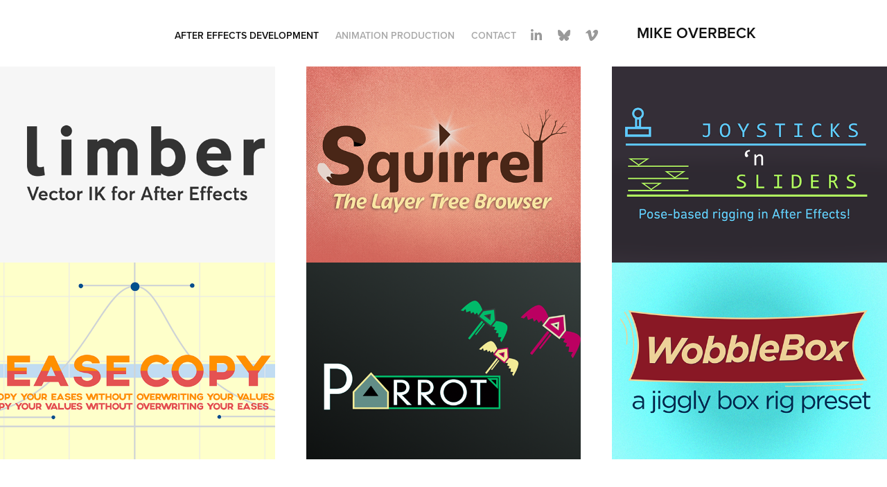

--- FILE ---
content_type: text/html; charset=utf-8
request_url: https://mikeoverbeck.com/
body_size: 5381
content:
<!DOCTYPE HTML>
<html lang="en-US">
<head>
  <meta charset="UTF-8" />
  <meta name="viewport" content="width=device-width, initial-scale=1" />
      <meta name="twitter:card"  content="summary_large_image" />
      <meta name="twitter:site"  content="@AdobePortfolio" />
      <meta  property="og:title" content="Mike Overbeck" />
      <meta  property="og:image" content="https://cdn.myportfolio.com/d39335b4b38befef41e09d3d9cfa0c42/c85ad8e9-d678-4c95-af36-f99b37b33006_rwc_74x0x693x496x693.png?h=5b0c737631e41641576e664d754ed1dd" />
        <link rel="icon" href="https://cdn.myportfolio.com/d39335b4b38befef41e09d3d9cfa0c42/9c98def1-27ad-4074-aa15-231f63817311_carw_1x1x32.png?h=03445c8c5622bc417df503041e69926c" />
      <link rel="stylesheet" href="/dist/css/main.css" type="text/css" />
      <link rel="stylesheet" href="https://cdn.myportfolio.com/d39335b4b38befef41e09d3d9cfa0c42/eddd55c35e70dffb8dd0823394c822a41746641271.css?h=0ba3b1e1e1bf6fde2ea1ee146248bbb5" type="text/css" />
    <link rel="canonical" href="https://mikeoverbeck.com/after-effects-development" />
      <title>Mike Overbeck</title>
    <script type="text/javascript" src="//use.typekit.net/ik/[base64].js?cb=35f77bfb8b50944859ea3d3804e7194e7a3173fb" async onload="
    try {
      window.Typekit.load();
    } catch (e) {
      console.warn('Typekit not loaded.');
    }
    "></script>
</head>
  <body class="transition-enabled">  <div class='page-background-video page-background-video-with-panel'>
  </div>
  <div class="js-responsive-nav">
    <div class="responsive-nav has-social">
      <div class="close-responsive-click-area js-close-responsive-nav">
        <div class="close-responsive-button"></div>
      </div>
          <div class="nav-container">
            <nav data-hover-hint="nav">
                <div class="gallery-title"><a href="/after-effects-development" class="active">After Effects Development</a></div>
                <div class="gallery-title"><a href="/projects" >Animation Production</a></div>
      <div class="page-title">
        <a href="/contact" >Contact</a>
      </div>
                <div class="social pf-nav-social" data-hover-hint="navSocialIcons">
                  <ul>
                          <li>
                            <a href="https://www.linkedin.com/in/mikeoverbeck/" target="_blank">
                              <svg version="1.1" id="Layer_1" xmlns="http://www.w3.org/2000/svg" xmlns:xlink="http://www.w3.org/1999/xlink" viewBox="0 0 30 24" style="enable-background:new 0 0 30 24;" xml:space="preserve" class="icon">
                              <path id="path-1_24_" d="M19.6,19v-5.8c0-1.4-0.5-2.4-1.7-2.4c-1,0-1.5,0.7-1.8,1.3C16,12.3,16,12.6,16,13v6h-3.4
                                c0,0,0.1-9.8,0-10.8H16v1.5c0,0,0,0,0,0h0v0C16.4,9,17.2,7.9,19,7.9c2.3,0,4,1.5,4,4.9V19H19.6z M8.9,6.7L8.9,6.7
                                C7.7,6.7,7,5.9,7,4.9C7,3.8,7.8,3,8.9,3s1.9,0.8,1.9,1.9C10.9,5.9,10.1,6.7,8.9,6.7z M10.6,19H7.2V8.2h3.4V19z"/>
                              </svg>
                            </a>
                          </li>
                        <li>
                          <a href="https://bsky.app/profile/mikeoverbeck.bsky.social" target="_blank">
                            <svg version="1.1" id="Layer_1" xmlns="http://www.w3.org/2000/svg" xmlns:xlink="http://www.w3.org/1999/xlink" x="0px" y="0px" viewBox="0 0 30 24" style="enable-background:new 0 0 30 24;" xml:space="preserve" class="icon">
                              <path d="M9.90174 5.077C11.9654 6.64106 14.1851 9.81232 15.0001 11.5142C15.8151 9.81245 18.0346 6.64103 20.0984 5.077C21.5874 3.94843 24 3.07521 24 5.85384C24 6.40877 23.6848 10.5155 23.5 11.1823C22.8575 13.5002 20.5162 14.0914 18.4337 13.7336C22.074 14.3591 23 16.4309 21.0001 18.5028C17.2018 22.4376 15.5409 17.5155 15.1151 16.2543C15.037 16.0231 15.0005 15.9149 15 16.0069C14.9995 15.9149 14.963 16.0231 14.8849 16.2543C14.4593 17.5155 12.7984 22.4377 8.9999 18.5028C6.99993 16.4309 7.92596 14.359 11.5663 13.7336C9.48369 14.0914 7.1424 13.5002 6.49999 11.1823C6.31515 10.5155 6 6.40871 6 5.85384C6 3.07521 8.41267 3.94843 9.90163 5.077H9.90174Z" />
                            </svg>
                          </a>
                        </li>
                          <li>
                            <a href="https://vimeo.com/mikeoverbeck" target="_blank">
                              <svg xmlns="http://www.w3.org/2000/svg" xmlns:xlink="http://www.w3.org/1999/xlink" version="1.1" id="Layer_1" viewBox="0 0 30 24" xml:space="preserve" class="icon"><path d="M23.99 7.7c-0.08 1.8-1.3 4.27-3.67 7.4c-2.45 3.27-4.52 4.9-6.21 4.9c-1.05 0-1.94-0.99-2.66-2.99 c-0.48-1.82-0.97-3.65-1.45-5.48C9.46 9.6 8.9 8.6 8.3 8.55c-0.13 0-0.61 0.29-1.41 0.87L6 8.3C6.89 7.5 7.8 6.7 8.6 5.9 c1.18-1.05 2.07-1.61 2.67-1.66c1.4-0.14 2.3 0.8 2.6 2.95c0.35 2.3 0.6 3.7 0.7 4.24c0.4 1.9 0.8 2.8 1.3 2.8 c0.38 0 0.94-0.61 1.7-1.84c0.75-1.22 1.16-2.16 1.21-2.79c0.11-1.06-0.3-1.59-1.21-1.59c-0.43 0-0.88 0.1-1.33 0.3 c0.88-2.98 2.58-4.43 5.07-4.34C23.23 4.1 24.1 5.3 24 7.7z"/></svg>
                            </a>
                          </li>
                  </ul>
                </div>
            </nav>
          </div>
    </div>
  </div>
  <div class="site-wrap cfix js-site-wrap">
    <div class="site-container">
      <div class="site-content e2e-site-content">
        <header class="site-header">
          <div class="logo-container">
              <div class="logo-wrap" data-hover-hint="logo">
                    <div class="logo e2e-site-logo-text logo-text  ">
    <a href="/projects" class="preserve-whitespace">Mike Overbeck</a>

</div>
              </div>
  <div class="hamburger-click-area js-hamburger">
    <div class="hamburger">
      <i></i>
      <i></i>
      <i></i>
    </div>
  </div>
          </div>
              <div class="nav-container">
                <nav data-hover-hint="nav">
                <div class="gallery-title"><a href="/after-effects-development" class="active">After Effects Development</a></div>
                <div class="gallery-title"><a href="/projects" >Animation Production</a></div>
      <div class="page-title">
        <a href="/contact" >Contact</a>
      </div>
                    <div class="social pf-nav-social" data-hover-hint="navSocialIcons">
                      <ul>
                              <li>
                                <a href="https://www.linkedin.com/in/mikeoverbeck/" target="_blank">
                                  <svg version="1.1" id="Layer_1" xmlns="http://www.w3.org/2000/svg" xmlns:xlink="http://www.w3.org/1999/xlink" viewBox="0 0 30 24" style="enable-background:new 0 0 30 24;" xml:space="preserve" class="icon">
                                  <path id="path-1_24_" d="M19.6,19v-5.8c0-1.4-0.5-2.4-1.7-2.4c-1,0-1.5,0.7-1.8,1.3C16,12.3,16,12.6,16,13v6h-3.4
                                    c0,0,0.1-9.8,0-10.8H16v1.5c0,0,0,0,0,0h0v0C16.4,9,17.2,7.9,19,7.9c2.3,0,4,1.5,4,4.9V19H19.6z M8.9,6.7L8.9,6.7
                                    C7.7,6.7,7,5.9,7,4.9C7,3.8,7.8,3,8.9,3s1.9,0.8,1.9,1.9C10.9,5.9,10.1,6.7,8.9,6.7z M10.6,19H7.2V8.2h3.4V19z"/>
                                  </svg>
                                </a>
                              </li>
                            <li>
                              <a href="https://bsky.app/profile/mikeoverbeck.bsky.social" target="_blank">
                                <svg version="1.1" id="Layer_1" xmlns="http://www.w3.org/2000/svg" xmlns:xlink="http://www.w3.org/1999/xlink" x="0px" y="0px" viewBox="0 0 30 24" style="enable-background:new 0 0 30 24;" xml:space="preserve" class="icon">
                                  <path d="M9.90174 5.077C11.9654 6.64106 14.1851 9.81232 15.0001 11.5142C15.8151 9.81245 18.0346 6.64103 20.0984 5.077C21.5874 3.94843 24 3.07521 24 5.85384C24 6.40877 23.6848 10.5155 23.5 11.1823C22.8575 13.5002 20.5162 14.0914 18.4337 13.7336C22.074 14.3591 23 16.4309 21.0001 18.5028C17.2018 22.4376 15.5409 17.5155 15.1151 16.2543C15.037 16.0231 15.0005 15.9149 15 16.0069C14.9995 15.9149 14.963 16.0231 14.8849 16.2543C14.4593 17.5155 12.7984 22.4377 8.9999 18.5028C6.99993 16.4309 7.92596 14.359 11.5663 13.7336C9.48369 14.0914 7.1424 13.5002 6.49999 11.1823C6.31515 10.5155 6 6.40871 6 5.85384C6 3.07521 8.41267 3.94843 9.90163 5.077H9.90174Z" />
                                </svg>
                              </a>
                            </li>
                              <li>
                                <a href="https://vimeo.com/mikeoverbeck" target="_blank">
                                  <svg xmlns="http://www.w3.org/2000/svg" xmlns:xlink="http://www.w3.org/1999/xlink" version="1.1" id="Layer_1" viewBox="0 0 30 24" xml:space="preserve" class="icon"><path d="M23.99 7.7c-0.08 1.8-1.3 4.27-3.67 7.4c-2.45 3.27-4.52 4.9-6.21 4.9c-1.05 0-1.94-0.99-2.66-2.99 c-0.48-1.82-0.97-3.65-1.45-5.48C9.46 9.6 8.9 8.6 8.3 8.55c-0.13 0-0.61 0.29-1.41 0.87L6 8.3C6.89 7.5 7.8 6.7 8.6 5.9 c1.18-1.05 2.07-1.61 2.67-1.66c1.4-0.14 2.3 0.8 2.6 2.95c0.35 2.3 0.6 3.7 0.7 4.24c0.4 1.9 0.8 2.8 1.3 2.8 c0.38 0 0.94-0.61 1.7-1.84c0.75-1.22 1.16-2.16 1.21-2.79c0.11-1.06-0.3-1.59-1.21-1.59c-0.43 0-0.88 0.1-1.33 0.3 c0.88-2.98 2.58-4.43 5.07-4.34C23.23 4.1 24.1 5.3 24 7.7z"/></svg>
                                </a>
                              </li>
                      </ul>
                    </div>
                </nav>
              </div>
        </header>
        <main>
          <section class="project-covers" data-context="page.gallery.covers">
            <a class="project-cover js-project-cover-touch hold-space" href="/limber" data-context="pages" data-identity="id:p5abea4685bc004916e51bdcfac5809a22774d171d9e75278aa8a3" data-hover-hint="galleryPageCover" data-hover-hint-id="p5abea4685bc004916e51bdcfac5809a22774d171d9e75278aa8a3">
              <div class="cover-content-container">
                <div class="cover-image-wrap">
                  <div class="cover-image">
                      <div class="cover cover-normal">

            <img
              class="cover__img js-lazy"
              src="https://cdn.myportfolio.com/d39335b4b38befef41e09d3d9cfa0c42/c85ad8e9-d678-4c95-af36-f99b37b33006_rwc_74x0x693x496x32.png?h=41b1850557729e41a8bc16769d3cfb00"
              data-src="https://cdn.myportfolio.com/d39335b4b38befef41e09d3d9cfa0c42/c85ad8e9-d678-4c95-af36-f99b37b33006_rwc_74x0x693x496x693.png?h=5b0c737631e41641576e664d754ed1dd"
              data-srcset="https://cdn.myportfolio.com/d39335b4b38befef41e09d3d9cfa0c42/c85ad8e9-d678-4c95-af36-f99b37b33006_rwc_74x0x693x496x640.png?h=5606dc03acfb1ad263e84018d163c46a 640w, https://cdn.myportfolio.com/d39335b4b38befef41e09d3d9cfa0c42/c85ad8e9-d678-4c95-af36-f99b37b33006_rwc_74x0x693x496x693.png?h=5b0c737631e41641576e664d754ed1dd 1280w, https://cdn.myportfolio.com/d39335b4b38befef41e09d3d9cfa0c42/c85ad8e9-d678-4c95-af36-f99b37b33006_rwc_74x0x693x496x693.png?h=5b0c737631e41641576e664d754ed1dd 1366w, https://cdn.myportfolio.com/d39335b4b38befef41e09d3d9cfa0c42/c85ad8e9-d678-4c95-af36-f99b37b33006_rwc_74x0x693x496x693.png?h=5b0c737631e41641576e664d754ed1dd 1920w, https://cdn.myportfolio.com/d39335b4b38befef41e09d3d9cfa0c42/c85ad8e9-d678-4c95-af36-f99b37b33006_rwc_74x0x693x496x693.png?h=5b0c737631e41641576e664d754ed1dd 2560w, https://cdn.myportfolio.com/d39335b4b38befef41e09d3d9cfa0c42/c85ad8e9-d678-4c95-af36-f99b37b33006_rwc_74x0x693x496x693.png?h=5b0c737631e41641576e664d754ed1dd 5120w"
              data-sizes="(max-width: 540px) 100vw, (max-width: 768px) 50vw, calc(1600px / 3)"
            >
                                </div>
                  </div>
                </div>
                <div class="details-wrap">
                  <div class="details">
                    <div class="details-inner">
                        <div class="title preserve-whitespace">Limber</div>
                        <div class="description"></div>
                    </div>
                  </div>
                </div>
              </div>
            </a>
            <a class="project-cover js-project-cover-touch hold-space" href="/sqrirrel" data-context="pages" data-identity="id:p5a64e43f0da2d09770e29c04853f653a44bebb1a09abb4be48901" data-hover-hint="galleryPageCover" data-hover-hint-id="p5a64e43f0da2d09770e29c04853f653a44bebb1a09abb4be48901">
              <div class="cover-content-container">
                <div class="cover-image-wrap">
                  <div class="cover-image">
                      <div class="cover cover-normal">

            <img
              class="cover__img js-lazy"
              src="https://cdn.myportfolio.com/d39335b4b38befef41e09d3d9cfa0c42/98ea3e31-41f4-4fe6-9e56-cffb247d7397_rwc_261x15x1385x990x32.png?h=63db6ee07467df7e204f7a2a63267329"
              data-src="https://cdn.myportfolio.com/d39335b4b38befef41e09d3d9cfa0c42/98ea3e31-41f4-4fe6-9e56-cffb247d7397_rwc_261x15x1385x990x1385.png?h=55fc3d433253930189b959202af1e22c"
              data-srcset="https://cdn.myportfolio.com/d39335b4b38befef41e09d3d9cfa0c42/98ea3e31-41f4-4fe6-9e56-cffb247d7397_rwc_261x15x1385x990x640.png?h=2aadff7cce93b4586444415ee6d8612c 640w, https://cdn.myportfolio.com/d39335b4b38befef41e09d3d9cfa0c42/98ea3e31-41f4-4fe6-9e56-cffb247d7397_rwc_261x15x1385x990x1280.png?h=bffb76b581ad67ed7b8237ba4b9dec30 1280w, https://cdn.myportfolio.com/d39335b4b38befef41e09d3d9cfa0c42/98ea3e31-41f4-4fe6-9e56-cffb247d7397_rwc_261x15x1385x990x1366.png?h=16a34d852efa2720e007f29b666a08be 1366w, https://cdn.myportfolio.com/d39335b4b38befef41e09d3d9cfa0c42/98ea3e31-41f4-4fe6-9e56-cffb247d7397_rwc_261x15x1385x990x1920.png?h=ce0fa63af517e7e1cad9723ce19202f5 1920w, https://cdn.myportfolio.com/d39335b4b38befef41e09d3d9cfa0c42/98ea3e31-41f4-4fe6-9e56-cffb247d7397_rwc_261x15x1385x990x1385.png?h=55fc3d433253930189b959202af1e22c 2560w, https://cdn.myportfolio.com/d39335b4b38befef41e09d3d9cfa0c42/98ea3e31-41f4-4fe6-9e56-cffb247d7397_rwc_261x15x1385x990x1385.png?h=55fc3d433253930189b959202af1e22c 5120w"
              data-sizes="(max-width: 540px) 100vw, (max-width: 768px) 50vw, calc(1600px / 3)"
            >
                                </div>
                  </div>
                </div>
                <div class="details-wrap">
                  <div class="details">
                    <div class="details-inner">
                        <div class="title preserve-whitespace">Sqrirrel - the Layer Tree Browser</div>
                        <div class="description">A Hierarchy editor for  After Effects similar to what you would find in any 3D platform. A crucial layer organizational tool.</div>
                    </div>
                  </div>
                </div>
              </div>
            </a>
            <a class="project-cover js-project-cover-touch hold-space" href="/aescripts-tools" data-context="pages" data-identity="id:p5999ca79dc75b0e6f3798b34ec2f16df190ded6b63f74916fbbaf" data-hover-hint="galleryPageCover" data-hover-hint-id="p5999ca79dc75b0e6f3798b34ec2f16df190ded6b63f74916fbbaf">
              <div class="cover-content-container">
                <div class="cover-image-wrap">
                  <div class="cover-image">
                      <div class="cover cover-normal">

            <img
              class="cover__img js-lazy"
              src="https://cdn.myportfolio.com/d39335b4b38befef41e09d3d9cfa0c42/446a2f47-68dd-48dc-9da1-6bcc68f8fb44_carw_7x5x32.png?h=17c1c132c030a370233cc2d3cbd2bc7f"
              data-src="https://cdn.myportfolio.com/d39335b4b38befef41e09d3d9cfa0c42/446a2f47-68dd-48dc-9da1-6bcc68f8fb44_car_7x5.png?h=8854f501306dbdbc4de0c3ef68fcb1b0"
              data-srcset="https://cdn.myportfolio.com/d39335b4b38befef41e09d3d9cfa0c42/446a2f47-68dd-48dc-9da1-6bcc68f8fb44_carw_7x5x640.png?h=93abb41bfdc7d8883ee4224551eefd03 640w, https://cdn.myportfolio.com/d39335b4b38befef41e09d3d9cfa0c42/446a2f47-68dd-48dc-9da1-6bcc68f8fb44_carw_7x5x1280.png?h=e64623ee8478990a799c8551d487baa0 1280w, https://cdn.myportfolio.com/d39335b4b38befef41e09d3d9cfa0c42/446a2f47-68dd-48dc-9da1-6bcc68f8fb44_carw_7x5x1366.png?h=bb6d750542a539de54b244ee33a30053 1366w, https://cdn.myportfolio.com/d39335b4b38befef41e09d3d9cfa0c42/446a2f47-68dd-48dc-9da1-6bcc68f8fb44_carw_7x5x1920.png?h=955e9f81857436981a2e4f48e523294c 1920w, https://cdn.myportfolio.com/d39335b4b38befef41e09d3d9cfa0c42/446a2f47-68dd-48dc-9da1-6bcc68f8fb44_carw_7x5x2560.png?h=93b4522c622193a292b76a6e47483e03 2560w, https://cdn.myportfolio.com/d39335b4b38befef41e09d3d9cfa0c42/446a2f47-68dd-48dc-9da1-6bcc68f8fb44_carw_7x5x5120.png?h=2c2e80c2bdbdc5355196e73f3d9e3823 5120w"
              data-sizes="(max-width: 540px) 100vw, (max-width: 768px) 50vw, calc(1600px / 3)"
            >
                                </div>
                  </div>
                </div>
                <div class="details-wrap">
                  <div class="details">
                    <div class="details-inner">
                        <div class="title preserve-whitespace">Joysticks 'n Sliders</div>
                        <div class="description"></div>
                    </div>
                  </div>
                </div>
              </div>
            </a>
            <a class="project-cover js-project-cover-touch hold-space" href="/easecopy" data-context="pages" data-identity="id:p5999d2add0b2115c29e4b0971a6f5d23697fb4390db8361bf5393" data-hover-hint="galleryPageCover" data-hover-hint-id="p5999d2add0b2115c29e4b0971a6f5d23697fb4390db8361bf5393">
              <div class="cover-content-container">
                <div class="cover-image-wrap">
                  <div class="cover-image">
                      <div class="cover cover-normal">

            <img
              class="cover__img js-lazy"
              src="https://cdn.myportfolio.com/d39335b4b38befef41e09d3d9cfa0c42/81032190-11a7-4552-a386-cbd8d5dcb1d9_carw_7x5x32.png?h=620e79a7ecb5af4cab0e6952ca1b70a5"
              data-src="https://cdn.myportfolio.com/d39335b4b38befef41e09d3d9cfa0c42/81032190-11a7-4552-a386-cbd8d5dcb1d9_car_7x5.png?h=7c4b5478fec7465db936dec7d1e11758"
              data-srcset="https://cdn.myportfolio.com/d39335b4b38befef41e09d3d9cfa0c42/81032190-11a7-4552-a386-cbd8d5dcb1d9_carw_7x5x640.png?h=ff400c23f1a8c1091f4e08b3b7f2fb4f 640w, https://cdn.myportfolio.com/d39335b4b38befef41e09d3d9cfa0c42/81032190-11a7-4552-a386-cbd8d5dcb1d9_carw_7x5x1280.png?h=2b8a3fb65b0cdc88ff10e8736953e792 1280w, https://cdn.myportfolio.com/d39335b4b38befef41e09d3d9cfa0c42/81032190-11a7-4552-a386-cbd8d5dcb1d9_carw_7x5x1366.png?h=f449d7a53187258af9b4fecf617eaca9 1366w, https://cdn.myportfolio.com/d39335b4b38befef41e09d3d9cfa0c42/81032190-11a7-4552-a386-cbd8d5dcb1d9_carw_7x5x1920.png?h=794792c52f027c4711b29702467cffde 1920w, https://cdn.myportfolio.com/d39335b4b38befef41e09d3d9cfa0c42/81032190-11a7-4552-a386-cbd8d5dcb1d9_carw_7x5x2560.png?h=68663d0d14f1c5bf692cec43d534ba5b 2560w, https://cdn.myportfolio.com/d39335b4b38befef41e09d3d9cfa0c42/81032190-11a7-4552-a386-cbd8d5dcb1d9_carw_7x5x5120.png?h=0285a815ab91bb316d450d868219406c 5120w"
              data-sizes="(max-width: 540px) 100vw, (max-width: 768px) 50vw, calc(1600px / 3)"
            >
                                </div>
                  </div>
                </div>
                <div class="details-wrap">
                  <div class="details">
                    <div class="details-inner">
                        <div class="title preserve-whitespace">EaseCopy</div>
                        <div class="description"></div>
                    </div>
                  </div>
                </div>
              </div>
            </a>
            <a class="project-cover js-project-cover-touch hold-space" href="/parrot" data-context="pages" data-identity="id:p5999e920a187065657f64a23bf7f77d720a6c43ba3af93ec1c896" data-hover-hint="galleryPageCover" data-hover-hint-id="p5999e920a187065657f64a23bf7f77d720a6c43ba3af93ec1c896">
              <div class="cover-content-container">
                <div class="cover-image-wrap">
                  <div class="cover-image">
                      <div class="cover cover-normal">

            <img
              class="cover__img js-lazy"
              src="https://cdn.myportfolio.com/d39335b4b38befef41e09d3d9cfa0c42/6537e367-c9d6-42c2-8e9a-2e1c835c9f51_carw_7x5x32.png?h=0a1fd0e912efe01576e1469a266069fd"
              data-src="https://cdn.myportfolio.com/d39335b4b38befef41e09d3d9cfa0c42/6537e367-c9d6-42c2-8e9a-2e1c835c9f51_car_7x5.png?h=9fbeef330bfe1cb205d7bfd28dc3f4bb"
              data-srcset="https://cdn.myportfolio.com/d39335b4b38befef41e09d3d9cfa0c42/6537e367-c9d6-42c2-8e9a-2e1c835c9f51_carw_7x5x640.png?h=377b8418d6af01b68d7092793c537d89 640w, https://cdn.myportfolio.com/d39335b4b38befef41e09d3d9cfa0c42/6537e367-c9d6-42c2-8e9a-2e1c835c9f51_carw_7x5x1280.png?h=707153f3ac10ca46cf5381fa9b0bcd29 1280w, https://cdn.myportfolio.com/d39335b4b38befef41e09d3d9cfa0c42/6537e367-c9d6-42c2-8e9a-2e1c835c9f51_carw_7x5x1366.png?h=22844c944870a95fb7c36064dc7a8677 1366w, https://cdn.myportfolio.com/d39335b4b38befef41e09d3d9cfa0c42/6537e367-c9d6-42c2-8e9a-2e1c835c9f51_carw_7x5x1920.png?h=1fef177263e43a095af7aea5e022a85d 1920w, https://cdn.myportfolio.com/d39335b4b38befef41e09d3d9cfa0c42/6537e367-c9d6-42c2-8e9a-2e1c835c9f51_carw_7x5x2560.png?h=01a0b93117e0252472d468a8848c15b2 2560w, https://cdn.myportfolio.com/d39335b4b38befef41e09d3d9cfa0c42/6537e367-c9d6-42c2-8e9a-2e1c835c9f51_carw_7x5x5120.png?h=0086427c89c637fb3d2be91e1730883b 5120w"
              data-sizes="(max-width: 540px) 100vw, (max-width: 768px) 50vw, calc(1600px / 3)"
            >
                                </div>
                  </div>
                </div>
                <div class="details-wrap">
                  <div class="details">
                    <div class="details-inner">
                        <div class="title preserve-whitespace">Parrot</div>
                        <div class="description">My first commercial After Effects product release in 2015</div>
                    </div>
                  </div>
                </div>
              </div>
            </a>
            <a class="project-cover js-project-cover-touch hold-space" href="/wobblebox-1" data-context="pages" data-identity="id:p5a936b25f09234436c4116ef2977ee80a5a81f26723923f530e81" data-hover-hint="galleryPageCover" data-hover-hint-id="p5a936b25f09234436c4116ef2977ee80a5a81f26723923f530e81">
              <div class="cover-content-container">
                <div class="cover-image-wrap">
                  <div class="cover-image">
                      <div class="cover cover-normal">

            <img
              class="cover__img js-lazy"
              src="https://cdn.myportfolio.com/d39335b4b38befef41e09d3d9cfa0c42/0bad62ad-e30c-4b09-a282-d4182a17a700_rwc_62x43x1134x811x32.png?h=19dbe961bac15bb2e91b9fcaada9a8b7"
              data-src="https://cdn.myportfolio.com/d39335b4b38befef41e09d3d9cfa0c42/0bad62ad-e30c-4b09-a282-d4182a17a700_rwc_62x43x1134x811x1134.png?h=3ab69bbeb045afee6da03ca4135b0925"
              data-srcset="https://cdn.myportfolio.com/d39335b4b38befef41e09d3d9cfa0c42/0bad62ad-e30c-4b09-a282-d4182a17a700_rwc_62x43x1134x811x640.png?h=719d45cfcaad9b5385011aa3d0eaeb07 640w, https://cdn.myportfolio.com/d39335b4b38befef41e09d3d9cfa0c42/0bad62ad-e30c-4b09-a282-d4182a17a700_rwc_62x43x1134x811x1134.png?h=3ab69bbeb045afee6da03ca4135b0925 1280w, https://cdn.myportfolio.com/d39335b4b38befef41e09d3d9cfa0c42/0bad62ad-e30c-4b09-a282-d4182a17a700_rwc_62x43x1134x811x1134.png?h=3ab69bbeb045afee6da03ca4135b0925 1366w, https://cdn.myportfolio.com/d39335b4b38befef41e09d3d9cfa0c42/0bad62ad-e30c-4b09-a282-d4182a17a700_rwc_62x43x1134x811x1134.png?h=3ab69bbeb045afee6da03ca4135b0925 1920w, https://cdn.myportfolio.com/d39335b4b38befef41e09d3d9cfa0c42/0bad62ad-e30c-4b09-a282-d4182a17a700_rwc_62x43x1134x811x1134.png?h=3ab69bbeb045afee6da03ca4135b0925 2560w, https://cdn.myportfolio.com/d39335b4b38befef41e09d3d9cfa0c42/0bad62ad-e30c-4b09-a282-d4182a17a700_rwc_62x43x1134x811x1134.png?h=3ab69bbeb045afee6da03ca4135b0925 5120w"
              data-sizes="(max-width: 540px) 100vw, (max-width: 768px) 50vw, calc(1600px / 3)"
            >
                                </div>
                  </div>
                </div>
                <div class="details-wrap">
                  <div class="details">
                    <div class="details-inner">
                        <div class="title preserve-whitespace">WobbleBox</div>
                        <div class="description"></div>
                    </div>
                  </div>
                </div>
              </div>
            </a>
          </section>
              <section class="back-to-top" data-hover-hint="backToTop">
                <a href="#"><span class="arrow">&uarr;</span><span class="preserve-whitespace">Back to Top</span></a>
              </section>
              <a class="back-to-top-fixed js-back-to-top back-to-top-fixed-with-panel" data-hover-hint="backToTop" data-hover-hint-placement="top-start" href="#">
                <svg version="1.1" id="Layer_1" xmlns="http://www.w3.org/2000/svg" xmlns:xlink="http://www.w3.org/1999/xlink" x="0px" y="0px"
                 viewBox="0 0 26 26" style="enable-background:new 0 0 26 26;" xml:space="preserve" class="icon icon-back-to-top">
                <g>
                  <path d="M13.8,1.3L21.6,9c0.1,0.1,0.1,0.3,0.2,0.4c0.1,0.1,0.1,0.3,0.1,0.4s0,0.3-0.1,0.4c-0.1,0.1-0.1,0.3-0.3,0.4
                    c-0.1,0.1-0.2,0.2-0.4,0.3c-0.2,0.1-0.3,0.1-0.4,0.1c-0.1,0-0.3,0-0.4-0.1c-0.2-0.1-0.3-0.2-0.4-0.3L14.2,5l0,19.1
                    c0,0.2-0.1,0.3-0.1,0.5c0,0.1-0.1,0.3-0.3,0.4c-0.1,0.1-0.2,0.2-0.4,0.3c-0.1,0.1-0.3,0.1-0.5,0.1c-0.1,0-0.3,0-0.4-0.1
                    c-0.1-0.1-0.3-0.1-0.4-0.3c-0.1-0.1-0.2-0.2-0.3-0.4c-0.1-0.1-0.1-0.3-0.1-0.5l0-19.1l-5.7,5.7C6,10.8,5.8,10.9,5.7,11
                    c-0.1,0.1-0.3,0.1-0.4,0.1c-0.2,0-0.3,0-0.4-0.1c-0.1-0.1-0.3-0.2-0.4-0.3c-0.1-0.1-0.1-0.2-0.2-0.4C4.1,10.2,4,10.1,4.1,9.9
                    c0-0.1,0-0.3,0.1-0.4c0-0.1,0.1-0.3,0.3-0.4l7.7-7.8c0.1,0,0.2-0.1,0.2-0.1c0,0,0.1-0.1,0.2-0.1c0.1,0,0.2,0,0.2-0.1
                    c0.1,0,0.1,0,0.2,0c0,0,0.1,0,0.2,0c0.1,0,0.2,0,0.2,0.1c0.1,0,0.1,0.1,0.2,0.1C13.7,1.2,13.8,1.2,13.8,1.3z"/>
                </g>
                </svg>
              </a>
              <footer class="site-footer" data-hover-hint="footer">
                <div class="footer-text">
                  Powered by <a href="http://portfolio.adobe.com" target="_blank">Adobe Portfolio</a>
                </div>
              </footer>
        </main>
      </div>
    </div>
  </div>
</body>
<script type="text/javascript">
  // fix for Safari's back/forward cache
  window.onpageshow = function(e) {
    if (e.persisted) { window.location.reload(); }
  };
</script>
  <script type="text/javascript">var __config__ = {"page_id":"p5999d07cab3225a09174a8a1bad4279a19637d908b41a484cafe9","theme":{"name":"geometric"},"pageTransition":true,"linkTransition":true,"disableDownload":false,"localizedValidationMessages":{"required":"This field is required","Email":"This field must be a valid email address"},"lightbox":{"enabled":true,"color":{"opacity":0.94,"hex":"#fff"}},"cookie_banner":{"enabled":false}};</script>
  <script type="text/javascript" src="/site/translations?cb=35f77bfb8b50944859ea3d3804e7194e7a3173fb"></script>
  <script type="text/javascript" src="/dist/js/main.js?cb=35f77bfb8b50944859ea3d3804e7194e7a3173fb"></script>
</html>
